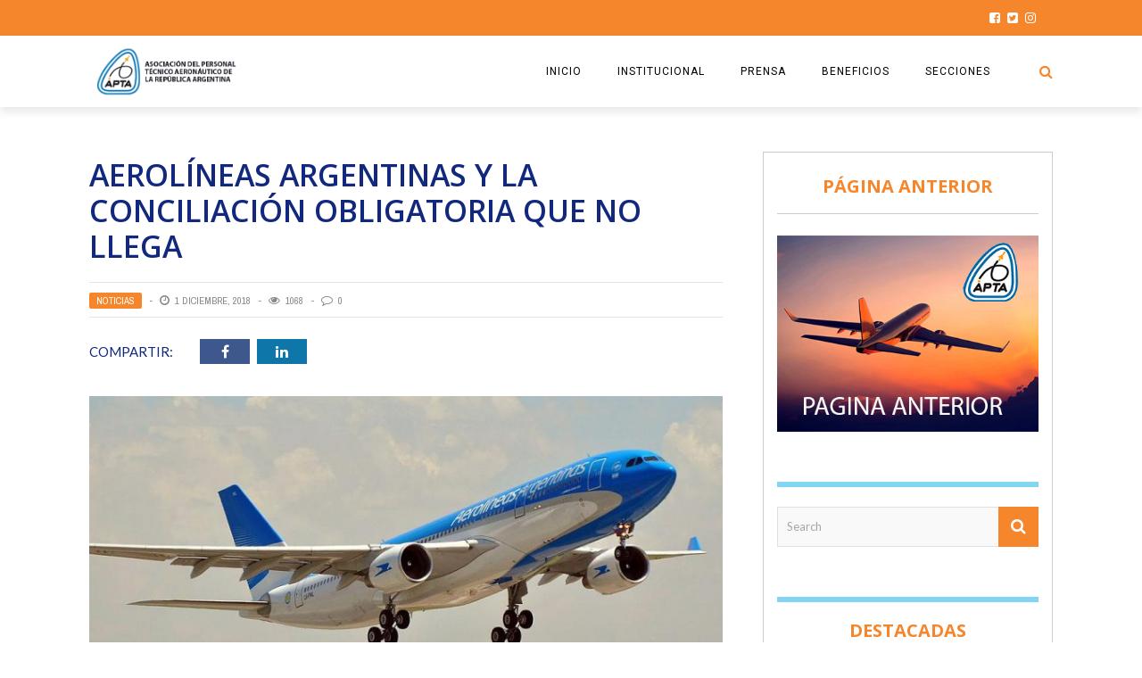

--- FILE ---
content_type: text/html; charset=UTF-8
request_url: https://aviones.com/aerolineas-argentinas-y-la-conciliacion-obligatoria-que-no-llega/
body_size: 16413
content:
<!DOCTYPE html>
<html lang="es" xmlns:og="http://opengraphprotocol.org/schema/" xmlns:fb="http://www.facebook.com/2008/fbml">

<head>
        <meta charset="UTF-8" />
        
        <meta name="viewport" content="width=device-width, initial-scale=1"/>
        
        <meta http-equiv="Content-Type" content="text/html; charset=UTF-8" />
    	
    	    
    	    	    	
    	<link rel="stylesheet" href="https://aviones.com/wp-content/themes/the-rex/style.css">
    	
    	<link rel="pingback" href="https://aviones.com/xmlrpc.php">
        
    	    
    	<title>AEROLÍNEAS ARGENTINAS Y LA CONCILIACIÓN OBLIGATORIA QUE NO LLEGA &#8211; Aviones.com</title>
<meta name='robots' content='max-image-preview:large' />
	<style>img:is([sizes="auto" i], [sizes^="auto," i]) { contain-intrinsic-size: 3000px 1500px }</style>
	<link rel='dns-prefetch' href='//fonts.googleapis.com' />
<link rel="alternate" type="application/rss+xml" title="Aviones.com &raquo; Feed" href="https://aviones.com/feed/" />
<meta property="og:title" content="AEROLÍNEAS ARGENTINAS Y LA CONCILIACIÓN OBLIGATORIA QUE NO LLEGA"/><meta property="og:type" content="article"/><meta property="og:url" content="https://aviones.com/aerolineas-argentinas-y-la-conciliacion-obligatoria-que-no-llega/"/><meta property="og:image" content="https://aviones.com/wp-content/uploads/2018/11/avion-aerolineas-volando-600x315.jpg"/>
<script type="text/javascript">
/* <![CDATA[ */
window._wpemojiSettings = {"baseUrl":"https:\/\/s.w.org\/images\/core\/emoji\/15.0.3\/72x72\/","ext":".png","svgUrl":"https:\/\/s.w.org\/images\/core\/emoji\/15.0.3\/svg\/","svgExt":".svg","source":{"concatemoji":"https:\/\/aviones.com\/wp-includes\/js\/wp-emoji-release.min.js?ver=6.7.4"}};
/*! This file is auto-generated */
!function(i,n){var o,s,e;function c(e){try{var t={supportTests:e,timestamp:(new Date).valueOf()};sessionStorage.setItem(o,JSON.stringify(t))}catch(e){}}function p(e,t,n){e.clearRect(0,0,e.canvas.width,e.canvas.height),e.fillText(t,0,0);var t=new Uint32Array(e.getImageData(0,0,e.canvas.width,e.canvas.height).data),r=(e.clearRect(0,0,e.canvas.width,e.canvas.height),e.fillText(n,0,0),new Uint32Array(e.getImageData(0,0,e.canvas.width,e.canvas.height).data));return t.every(function(e,t){return e===r[t]})}function u(e,t,n){switch(t){case"flag":return n(e,"\ud83c\udff3\ufe0f\u200d\u26a7\ufe0f","\ud83c\udff3\ufe0f\u200b\u26a7\ufe0f")?!1:!n(e,"\ud83c\uddfa\ud83c\uddf3","\ud83c\uddfa\u200b\ud83c\uddf3")&&!n(e,"\ud83c\udff4\udb40\udc67\udb40\udc62\udb40\udc65\udb40\udc6e\udb40\udc67\udb40\udc7f","\ud83c\udff4\u200b\udb40\udc67\u200b\udb40\udc62\u200b\udb40\udc65\u200b\udb40\udc6e\u200b\udb40\udc67\u200b\udb40\udc7f");case"emoji":return!n(e,"\ud83d\udc26\u200d\u2b1b","\ud83d\udc26\u200b\u2b1b")}return!1}function f(e,t,n){var r="undefined"!=typeof WorkerGlobalScope&&self instanceof WorkerGlobalScope?new OffscreenCanvas(300,150):i.createElement("canvas"),a=r.getContext("2d",{willReadFrequently:!0}),o=(a.textBaseline="top",a.font="600 32px Arial",{});return e.forEach(function(e){o[e]=t(a,e,n)}),o}function t(e){var t=i.createElement("script");t.src=e,t.defer=!0,i.head.appendChild(t)}"undefined"!=typeof Promise&&(o="wpEmojiSettingsSupports",s=["flag","emoji"],n.supports={everything:!0,everythingExceptFlag:!0},e=new Promise(function(e){i.addEventListener("DOMContentLoaded",e,{once:!0})}),new Promise(function(t){var n=function(){try{var e=JSON.parse(sessionStorage.getItem(o));if("object"==typeof e&&"number"==typeof e.timestamp&&(new Date).valueOf()<e.timestamp+604800&&"object"==typeof e.supportTests)return e.supportTests}catch(e){}return null}();if(!n){if("undefined"!=typeof Worker&&"undefined"!=typeof OffscreenCanvas&&"undefined"!=typeof URL&&URL.createObjectURL&&"undefined"!=typeof Blob)try{var e="postMessage("+f.toString()+"("+[JSON.stringify(s),u.toString(),p.toString()].join(",")+"));",r=new Blob([e],{type:"text/javascript"}),a=new Worker(URL.createObjectURL(r),{name:"wpTestEmojiSupports"});return void(a.onmessage=function(e){c(n=e.data),a.terminate(),t(n)})}catch(e){}c(n=f(s,u,p))}t(n)}).then(function(e){for(var t in e)n.supports[t]=e[t],n.supports.everything=n.supports.everything&&n.supports[t],"flag"!==t&&(n.supports.everythingExceptFlag=n.supports.everythingExceptFlag&&n.supports[t]);n.supports.everythingExceptFlag=n.supports.everythingExceptFlag&&!n.supports.flag,n.DOMReady=!1,n.readyCallback=function(){n.DOMReady=!0}}).then(function(){return e}).then(function(){var e;n.supports.everything||(n.readyCallback(),(e=n.source||{}).concatemoji?t(e.concatemoji):e.wpemoji&&e.twemoji&&(t(e.twemoji),t(e.wpemoji)))}))}((window,document),window._wpemojiSettings);
/* ]]> */
</script>
<style id='wp-emoji-styles-inline-css' type='text/css'>

	img.wp-smiley, img.emoji {
		display: inline !important;
		border: none !important;
		box-shadow: none !important;
		height: 1em !important;
		width: 1em !important;
		margin: 0 0.07em !important;
		vertical-align: -0.1em !important;
		background: none !important;
		padding: 0 !important;
	}
</style>
<link rel='stylesheet' id='wp-block-library-css' href='https://aviones.com/wp-includes/css/dist/block-library/style.min.css?ver=6.7.4' type='text/css' media='all' />
<style id='classic-theme-styles-inline-css' type='text/css'>
/*! This file is auto-generated */
.wp-block-button__link{color:#fff;background-color:#32373c;border-radius:9999px;box-shadow:none;text-decoration:none;padding:calc(.667em + 2px) calc(1.333em + 2px);font-size:1.125em}.wp-block-file__button{background:#32373c;color:#fff;text-decoration:none}
</style>
<style id='global-styles-inline-css' type='text/css'>
:root{--wp--preset--aspect-ratio--square: 1;--wp--preset--aspect-ratio--4-3: 4/3;--wp--preset--aspect-ratio--3-4: 3/4;--wp--preset--aspect-ratio--3-2: 3/2;--wp--preset--aspect-ratio--2-3: 2/3;--wp--preset--aspect-ratio--16-9: 16/9;--wp--preset--aspect-ratio--9-16: 9/16;--wp--preset--color--black: #000000;--wp--preset--color--cyan-bluish-gray: #abb8c3;--wp--preset--color--white: #ffffff;--wp--preset--color--pale-pink: #f78da7;--wp--preset--color--vivid-red: #cf2e2e;--wp--preset--color--luminous-vivid-orange: #ff6900;--wp--preset--color--luminous-vivid-amber: #fcb900;--wp--preset--color--light-green-cyan: #7bdcb5;--wp--preset--color--vivid-green-cyan: #00d084;--wp--preset--color--pale-cyan-blue: #8ed1fc;--wp--preset--color--vivid-cyan-blue: #0693e3;--wp--preset--color--vivid-purple: #9b51e0;--wp--preset--gradient--vivid-cyan-blue-to-vivid-purple: linear-gradient(135deg,rgba(6,147,227,1) 0%,rgb(155,81,224) 100%);--wp--preset--gradient--light-green-cyan-to-vivid-green-cyan: linear-gradient(135deg,rgb(122,220,180) 0%,rgb(0,208,130) 100%);--wp--preset--gradient--luminous-vivid-amber-to-luminous-vivid-orange: linear-gradient(135deg,rgba(252,185,0,1) 0%,rgba(255,105,0,1) 100%);--wp--preset--gradient--luminous-vivid-orange-to-vivid-red: linear-gradient(135deg,rgba(255,105,0,1) 0%,rgb(207,46,46) 100%);--wp--preset--gradient--very-light-gray-to-cyan-bluish-gray: linear-gradient(135deg,rgb(238,238,238) 0%,rgb(169,184,195) 100%);--wp--preset--gradient--cool-to-warm-spectrum: linear-gradient(135deg,rgb(74,234,220) 0%,rgb(151,120,209) 20%,rgb(207,42,186) 40%,rgb(238,44,130) 60%,rgb(251,105,98) 80%,rgb(254,248,76) 100%);--wp--preset--gradient--blush-light-purple: linear-gradient(135deg,rgb(255,206,236) 0%,rgb(152,150,240) 100%);--wp--preset--gradient--blush-bordeaux: linear-gradient(135deg,rgb(254,205,165) 0%,rgb(254,45,45) 50%,rgb(107,0,62) 100%);--wp--preset--gradient--luminous-dusk: linear-gradient(135deg,rgb(255,203,112) 0%,rgb(199,81,192) 50%,rgb(65,88,208) 100%);--wp--preset--gradient--pale-ocean: linear-gradient(135deg,rgb(255,245,203) 0%,rgb(182,227,212) 50%,rgb(51,167,181) 100%);--wp--preset--gradient--electric-grass: linear-gradient(135deg,rgb(202,248,128) 0%,rgb(113,206,126) 100%);--wp--preset--gradient--midnight: linear-gradient(135deg,rgb(2,3,129) 0%,rgb(40,116,252) 100%);--wp--preset--font-size--small: 13px;--wp--preset--font-size--medium: 20px;--wp--preset--font-size--large: 36px;--wp--preset--font-size--x-large: 42px;--wp--preset--spacing--20: 0.44rem;--wp--preset--spacing--30: 0.67rem;--wp--preset--spacing--40: 1rem;--wp--preset--spacing--50: 1.5rem;--wp--preset--spacing--60: 2.25rem;--wp--preset--spacing--70: 3.38rem;--wp--preset--spacing--80: 5.06rem;--wp--preset--shadow--natural: 6px 6px 9px rgba(0, 0, 0, 0.2);--wp--preset--shadow--deep: 12px 12px 50px rgba(0, 0, 0, 0.4);--wp--preset--shadow--sharp: 6px 6px 0px rgba(0, 0, 0, 0.2);--wp--preset--shadow--outlined: 6px 6px 0px -3px rgba(255, 255, 255, 1), 6px 6px rgba(0, 0, 0, 1);--wp--preset--shadow--crisp: 6px 6px 0px rgba(0, 0, 0, 1);}:where(.is-layout-flex){gap: 0.5em;}:where(.is-layout-grid){gap: 0.5em;}body .is-layout-flex{display: flex;}.is-layout-flex{flex-wrap: wrap;align-items: center;}.is-layout-flex > :is(*, div){margin: 0;}body .is-layout-grid{display: grid;}.is-layout-grid > :is(*, div){margin: 0;}:where(.wp-block-columns.is-layout-flex){gap: 2em;}:where(.wp-block-columns.is-layout-grid){gap: 2em;}:where(.wp-block-post-template.is-layout-flex){gap: 1.25em;}:where(.wp-block-post-template.is-layout-grid){gap: 1.25em;}.has-black-color{color: var(--wp--preset--color--black) !important;}.has-cyan-bluish-gray-color{color: var(--wp--preset--color--cyan-bluish-gray) !important;}.has-white-color{color: var(--wp--preset--color--white) !important;}.has-pale-pink-color{color: var(--wp--preset--color--pale-pink) !important;}.has-vivid-red-color{color: var(--wp--preset--color--vivid-red) !important;}.has-luminous-vivid-orange-color{color: var(--wp--preset--color--luminous-vivid-orange) !important;}.has-luminous-vivid-amber-color{color: var(--wp--preset--color--luminous-vivid-amber) !important;}.has-light-green-cyan-color{color: var(--wp--preset--color--light-green-cyan) !important;}.has-vivid-green-cyan-color{color: var(--wp--preset--color--vivid-green-cyan) !important;}.has-pale-cyan-blue-color{color: var(--wp--preset--color--pale-cyan-blue) !important;}.has-vivid-cyan-blue-color{color: var(--wp--preset--color--vivid-cyan-blue) !important;}.has-vivid-purple-color{color: var(--wp--preset--color--vivid-purple) !important;}.has-black-background-color{background-color: var(--wp--preset--color--black) !important;}.has-cyan-bluish-gray-background-color{background-color: var(--wp--preset--color--cyan-bluish-gray) !important;}.has-white-background-color{background-color: var(--wp--preset--color--white) !important;}.has-pale-pink-background-color{background-color: var(--wp--preset--color--pale-pink) !important;}.has-vivid-red-background-color{background-color: var(--wp--preset--color--vivid-red) !important;}.has-luminous-vivid-orange-background-color{background-color: var(--wp--preset--color--luminous-vivid-orange) !important;}.has-luminous-vivid-amber-background-color{background-color: var(--wp--preset--color--luminous-vivid-amber) !important;}.has-light-green-cyan-background-color{background-color: var(--wp--preset--color--light-green-cyan) !important;}.has-vivid-green-cyan-background-color{background-color: var(--wp--preset--color--vivid-green-cyan) !important;}.has-pale-cyan-blue-background-color{background-color: var(--wp--preset--color--pale-cyan-blue) !important;}.has-vivid-cyan-blue-background-color{background-color: var(--wp--preset--color--vivid-cyan-blue) !important;}.has-vivid-purple-background-color{background-color: var(--wp--preset--color--vivid-purple) !important;}.has-black-border-color{border-color: var(--wp--preset--color--black) !important;}.has-cyan-bluish-gray-border-color{border-color: var(--wp--preset--color--cyan-bluish-gray) !important;}.has-white-border-color{border-color: var(--wp--preset--color--white) !important;}.has-pale-pink-border-color{border-color: var(--wp--preset--color--pale-pink) !important;}.has-vivid-red-border-color{border-color: var(--wp--preset--color--vivid-red) !important;}.has-luminous-vivid-orange-border-color{border-color: var(--wp--preset--color--luminous-vivid-orange) !important;}.has-luminous-vivid-amber-border-color{border-color: var(--wp--preset--color--luminous-vivid-amber) !important;}.has-light-green-cyan-border-color{border-color: var(--wp--preset--color--light-green-cyan) !important;}.has-vivid-green-cyan-border-color{border-color: var(--wp--preset--color--vivid-green-cyan) !important;}.has-pale-cyan-blue-border-color{border-color: var(--wp--preset--color--pale-cyan-blue) !important;}.has-vivid-cyan-blue-border-color{border-color: var(--wp--preset--color--vivid-cyan-blue) !important;}.has-vivid-purple-border-color{border-color: var(--wp--preset--color--vivid-purple) !important;}.has-vivid-cyan-blue-to-vivid-purple-gradient-background{background: var(--wp--preset--gradient--vivid-cyan-blue-to-vivid-purple) !important;}.has-light-green-cyan-to-vivid-green-cyan-gradient-background{background: var(--wp--preset--gradient--light-green-cyan-to-vivid-green-cyan) !important;}.has-luminous-vivid-amber-to-luminous-vivid-orange-gradient-background{background: var(--wp--preset--gradient--luminous-vivid-amber-to-luminous-vivid-orange) !important;}.has-luminous-vivid-orange-to-vivid-red-gradient-background{background: var(--wp--preset--gradient--luminous-vivid-orange-to-vivid-red) !important;}.has-very-light-gray-to-cyan-bluish-gray-gradient-background{background: var(--wp--preset--gradient--very-light-gray-to-cyan-bluish-gray) !important;}.has-cool-to-warm-spectrum-gradient-background{background: var(--wp--preset--gradient--cool-to-warm-spectrum) !important;}.has-blush-light-purple-gradient-background{background: var(--wp--preset--gradient--blush-light-purple) !important;}.has-blush-bordeaux-gradient-background{background: var(--wp--preset--gradient--blush-bordeaux) !important;}.has-luminous-dusk-gradient-background{background: var(--wp--preset--gradient--luminous-dusk) !important;}.has-pale-ocean-gradient-background{background: var(--wp--preset--gradient--pale-ocean) !important;}.has-electric-grass-gradient-background{background: var(--wp--preset--gradient--electric-grass) !important;}.has-midnight-gradient-background{background: var(--wp--preset--gradient--midnight) !important;}.has-small-font-size{font-size: var(--wp--preset--font-size--small) !important;}.has-medium-font-size{font-size: var(--wp--preset--font-size--medium) !important;}.has-large-font-size{font-size: var(--wp--preset--font-size--large) !important;}.has-x-large-font-size{font-size: var(--wp--preset--font-size--x-large) !important;}
:where(.wp-block-post-template.is-layout-flex){gap: 1.25em;}:where(.wp-block-post-template.is-layout-grid){gap: 1.25em;}
:where(.wp-block-columns.is-layout-flex){gap: 2em;}:where(.wp-block-columns.is-layout-grid){gap: 2em;}
:root :where(.wp-block-pullquote){font-size: 1.5em;line-height: 1.6;}
</style>
<link rel='stylesheet' id='rs-plugin-settings-css' href='https://aviones.com/wp-content/plugins/revslider/public/assets/css/settings.css?ver=5.4.8' type='text/css' media='all' />
<style id='rs-plugin-settings-inline-css' type='text/css'>
#rs-demo-id {}
</style>
<link rel='stylesheet' id='bk-bootstrap-css-css' href='https://aviones.com/wp-content/themes/the-rex/framework/bootstrap/css/bootstrap.css?ver=6.7.4' type='text/css' media='all' />
<link rel='stylesheet' id='bk-fa-css' href='https://aviones.com/wp-content/themes/the-rex/css/fonts/awesome-fonts/css/font-awesome.min.css?ver=6.7.4' type='text/css' media='all' />
<link rel='stylesheet' id='bk-fa-snapchat-css' href='https://aviones.com/wp-content/themes/the-rex/css/fa-snapchat.css?ver=6.7.4' type='text/css' media='all' />
<link rel='stylesheet' id='bk-flexslider-css' href='https://aviones.com/wp-content/themes/the-rex/css/flexslider.css?ver=6.7.4' type='text/css' media='all' />
<link rel='stylesheet' id='bkstyle-css' href='https://aviones.com/wp-content/themes/the-rex/css/bkstyle.css?ver=6.7.4' type='text/css' media='all' />
<link rel='stylesheet' id='bkresponsive-css' href='https://aviones.com/wp-content/themes/the-rex/css/responsive.css?ver=6.7.4' type='text/css' media='all' />
<link rel='stylesheet' id='bk-tipper-css' href='https://aviones.com/wp-content/themes/the-rex/css/jquery.fs.tipper.css?ver=6.7.4' type='text/css' media='all' />
<link rel='stylesheet' id='bk-justifiedgallery-css' href='https://aviones.com/wp-content/themes/the-rex/css/justifiedGallery.css?ver=6.7.4' type='text/css' media='all' />
<link rel='stylesheet' id='bk-justifiedlightbox-css' href='https://aviones.com/wp-content/themes/the-rex/css/magnific-popup.css?ver=6.7.4' type='text/css' media='all' />
<link rel='stylesheet' id='meks_instagram-widget-styles-css' href='https://aviones.com/wp-content/plugins/meks-easy-instagram-widget/css/widget.css?ver=6.7.4' type='text/css' media='all' />
<link rel='stylesheet' id='login-with-ajax-css' href='https://aviones.com/wp-content/themes/the-rex/plugins/login-with-ajax/widget.css?ver=4.5.1' type='text/css' media='all' />
<link rel='stylesheet' id='redux-google-fonts-bk_option-css' href='https://fonts.googleapis.com/css?family=Open+Sans%3A300%2C400%2C600%2C700%2C800%2C300italic%2C400italic%2C600italic%2C700italic%2C800italic%7CRoboto%3A100%2C300%2C400%2C500%2C700%2C900%2C100italic%2C300italic%2C400italic%2C500italic%2C700italic%2C900italic%7CArchivo+Narrow%3A400%2C700%2C400italic%2C700italic%7CVollkorn%3A400%2C700%2C400italic%2C700italic%7CLato%3A100%2C300%2C400%2C700%2C900%2C100italic%2C300italic%2C400italic%2C700italic%2C900italic&#038;subset=latin&#038;ver=1746444923' type='text/css' media='all' />
<script type="text/javascript" src="https://aviones.com/wp-includes/js/jquery/jquery.min.js?ver=3.7.1" id="jquery-core-js"></script>
<script type="text/javascript" src="https://aviones.com/wp-includes/js/jquery/jquery-migrate.min.js?ver=3.4.1" id="jquery-migrate-js"></script>
<script type="text/javascript" src="https://aviones.com/wp-content/plugins/revslider/public/assets/js/jquery.themepunch.tools.min.js?ver=5.4.8" id="tp-tools-js"></script>
<script type="text/javascript" src="https://aviones.com/wp-content/plugins/revslider/public/assets/js/jquery.themepunch.revolution.min.js?ver=5.4.8" id="revmin-js"></script>
<script type="text/javascript" id="login-with-ajax-js-extra">
/* <![CDATA[ */
var LWA = {"ajaxurl":"https:\/\/aviones.com\/wp-admin\/admin-ajax.php","off":""};
/* ]]> */
</script>
<script type="text/javascript" src="https://aviones.com/wp-content/themes/the-rex/plugins/login-with-ajax/login-with-ajax.js?ver=4.5.1" id="login-with-ajax-js"></script>
<script type="text/javascript" src="https://aviones.com/wp-content/plugins/login-with-ajax/ajaxify/ajaxify.min.js?ver=4.5.1" id="login-with-ajax-ajaxify-js"></script>
<script></script><link rel="https://api.w.org/" href="https://aviones.com/wp-json/" /><link rel="alternate" title="JSON" type="application/json" href="https://aviones.com/wp-json/wp/v2/posts/1864" /><link rel="EditURI" type="application/rsd+xml" title="RSD" href="https://aviones.com/xmlrpc.php?rsd" />
<link rel="canonical" href="https://aviones.com/aerolineas-argentinas-y-la-conciliacion-obligatoria-que-no-llega/" />
<link rel='shortlink' href='https://aviones.com/?p=1864' />
<link rel="alternate" title="oEmbed (JSON)" type="application/json+oembed" href="https://aviones.com/wp-json/oembed/1.0/embed?url=https%3A%2F%2Faviones.com%2Faerolineas-argentinas-y-la-conciliacion-obligatoria-que-no-llega%2F" />
<link rel="alternate" title="oEmbed (XML)" type="text/xml+oembed" href="https://aviones.com/wp-json/oembed/1.0/embed?url=https%3A%2F%2Faviones.com%2Faerolineas-argentinas-y-la-conciliacion-obligatoria-que-no-llega%2F&#038;format=xml" />
        <script type="text/javascript">
            var ajaxurl = 'https://aviones.com/wp-admin/admin-ajax.php';
        </script>
          <meta name="onesignal" content="wordpress-plugin"/>
            <script>

      window.OneSignalDeferred = window.OneSignalDeferred || [];

      OneSignalDeferred.push(function(OneSignal) {
        var oneSignal_options = {};
        window._oneSignalInitOptions = oneSignal_options;

        oneSignal_options['serviceWorkerParam'] = { scope: '/' };
oneSignal_options['serviceWorkerPath'] = 'OneSignalSDKWorker.js.php';

        OneSignal.Notifications.setDefaultUrl("https://aviones.com");

        oneSignal_options['wordpress'] = true;
oneSignal_options['appId'] = '1f2bfdd8-3a00-4e67-a9d8-45f21f5d9915';
oneSignal_options['allowLocalhostAsSecureOrigin'] = true;
oneSignal_options['welcomeNotification'] = { };
oneSignal_options['welcomeNotification']['title'] = "";
oneSignal_options['welcomeNotification']['message'] = "";
oneSignal_options['path'] = "https://aviones.com/wp-content/plugins/onesignal-free-web-push-notifications/sdk_files/";
oneSignal_options['safari_web_id'] = "web.onesignal.auto.2068edc0-2ec7-4d8d-bc37-83913e3acbff";
oneSignal_options['persistNotification'] = false;
oneSignal_options['promptOptions'] = { };
oneSignal_options['promptOptions']['actionMessage'] = "Desea mostrar notificaciones";
oneSignal_options['promptOptions']['acceptButtonText'] = "CONTINUAR";
oneSignal_options['promptOptions']['cancelButtonText'] = "NO GRACIAS";
oneSignal_options['promptOptions']['siteName'] = "https://aviones.com";
oneSignal_options['promptOptions']['autoAcceptTitle'] = "Click para permitir";
oneSignal_options['notifyButton'] = { };
oneSignal_options['notifyButton']['enable'] = true;
oneSignal_options['notifyButton']['position'] = 'bottom-left';
oneSignal_options['notifyButton']['theme'] = 'default';
oneSignal_options['notifyButton']['size'] = 'large';
oneSignal_options['notifyButton']['showCredit'] = true;
oneSignal_options['notifyButton']['text'] = {};
              OneSignal.init(window._oneSignalInitOptions);
              OneSignal.Slidedown.promptPush()      });

      function documentInitOneSignal() {
        var oneSignal_elements = document.getElementsByClassName("OneSignal-prompt");

        var oneSignalLinkClickHandler = function(event) { OneSignal.Notifications.requestPermission(); event.preventDefault(); };        for(var i = 0; i < oneSignal_elements.length; i++)
          oneSignal_elements[i].addEventListener('click', oneSignalLinkClickHandler, false);
      }

      if (document.readyState === 'complete') {
           documentInitOneSignal();
      }
      else {
           window.addEventListener("load", function(event){
               documentInitOneSignal();
          });
      }
    </script>
<meta name="generator" content="Powered by WPBakery Page Builder - drag and drop page builder for WordPress."/>
<meta name="generator" content="Powered by Slider Revolution 5.4.8 - responsive, Mobile-Friendly Slider Plugin for WordPress with comfortable drag and drop interface." />
    
    <style type='text/css' media="all">
        .post-author {display: none !important;}        ::selection {color: #FFF; background: #f7b138}
        ::-webkit-selection {color: #FFF; background: #f7b138}
         
             p > a, p > a:hover, .single-page .article-content a:hover, .single-page .article-content a:visited, .content_out.small-post .meta .post-category, .bk-sub-menu li:hover > a,
            #top-menu>ul>li > .sub-menu a:hover, .bk-dropdown-menu li:hover > a, .widget_tag_cloud .tagcloud a:hover, .bk-header-90 #main-menu > ul > li:hover,
            .footer .searchform-wrap .search-icon i, .module-title h2 span,
            .row-type .meta .post-category, #top-menu>ul>li:hover > a, .article-content li a, .article-content p a, .content_out.small-post .post-category,
            .breadcrumbs .location, .recommend-box .close,
            .s-post-nav .nav-title span, .error-number h4, .redirect-home, .module-breaking-carousel .flex-direction-nav .flex-next, .module-breaking-carousel:hover .flex-direction-nav .flex-prev,
            .bk-author-box .author-info .bk-author-page-contact a:hover, .module-feature2 .meta .post-category, 
            .bk-blog-content .meta .post-category, blockquote,
            #pagination .page-numbers, .post-page-links a, input[type="submit"]:hover, .single-page .icon-play:hover,
            .button:hover, .top-nav .bk-lwa .bk-account-info a:hover, a.bk_u_login:hover, a.bk_u_logout:hover, .bk-back-login:hover,
            .top-nav .bk-links-modal:hover, .main-nav.bk-menu-light .bk-sub-menu li > a:hover, .main-nav.bk-menu-light .bk-sub-posts .post-title a:hover,
            .bk-header-90 .header-social .social-icon a:hover
            {color: #f7b138}
            
            .flex-direction-nav li a:hover polyline 
            {stroke: #f7b138}
            #top-menu>ul>li > .sub-menu, .bk-dropdown-menu, .widget_tag_cloud .tagcloud a:hover, #page-wrap.wide .main-nav.fixed,
            .bk-mega-menu, .bk-mega-column-menu, .search-loadding, #comment-submit:hover,
            #pagination .page-numbers, .post-page-links a, .post-page-links > span, .widget_latest_comments .flex-direction-nav li a:hover,
            .loadmore span.ajaxtext:hover, #mobile-inner-header, .menu-location-title, input[type="submit"]:hover, .button:hover,
            .bk-lwa:hover > .bk-account-info, .bk-back-login:hover ,.menu-location-title, #mobile-inner-header,
            .main-nav.bk-menu-light .main-nav-container, #bk-gallery-slider .flex-control-paging li a.flex-active
            {border-color: #f7b138;}

            .module-fw-slider .flex-control-nav li a.flex-active, .module-breaking-carousel .content_out.small-post .meta:after,
            .footer .cm-flex .flex-control-paging li a.flex-active,
            .bk-review-box .bk-overlay span, .bk-score-box, .share-total, #pagination .page-numbers.current, .post-page-links > span, .readmore a:hover,
            .loadmore span.ajaxtext:hover, .module-title h2:before, .page-title h2:before, #bk-gallery-slider .flex-control-paging li a.flex-active,
            .widget_display_stats dd strong, .widget_display_search .search-icon, .searchform-wrap .search-icon, #comment-submit:hover,
            #back-top, .bk_tabs .ui-tabs-nav li.ui-tabs-active, .s-tags a:hover, .post-category a
            {background-color: #f7b138;}
            
            .footer .cm-flex .flex-control-paging li a
            {background-color: rgba(247,177,56,0.3);}
            

                            #page-wrap { width: auto; }
                    @media (max-width: 991px){
                .sidebar {display: none !important}
            }
                                    .whatsappme__button {
    right: 30px !important;
}
.bk-slider-module .flexslider .item h4 {
    font-size: 20px;
}
.bk-header-90.header-wrap .logo img {
    max-height: 88px !important;
}
#page-content-wrap {
    margin-top: 0px;
}

.menu-location-title {
    display: none;
}
.s-feat-img img {
    height: auto;
    width: 767px;
}
@media screen and (max-device-width : 480px) {
    .s-feat-img img {
    height: auto;
    width: 767px;
}
}                        
    </style>
        <link rel="icon" href="https://aviones.com/wp-content/uploads/2024/03/cropped-TarjetasPersonales_Diseno-12-32x32.png" sizes="32x32" />
<link rel="icon" href="https://aviones.com/wp-content/uploads/2024/03/cropped-TarjetasPersonales_Diseno-12-192x192.png" sizes="192x192" />
<link rel="apple-touch-icon" href="https://aviones.com/wp-content/uploads/2024/03/cropped-TarjetasPersonales_Diseno-12-180x180.png" />
<meta name="msapplication-TileImage" content="https://aviones.com/wp-content/uploads/2024/03/cropped-TarjetasPersonales_Diseno-12-270x270.png" />
<script type="text/javascript">function setREVStartSize(e){									
						try{ e.c=jQuery(e.c);var i=jQuery(window).width(),t=9999,r=0,n=0,l=0,f=0,s=0,h=0;
							if(e.responsiveLevels&&(jQuery.each(e.responsiveLevels,function(e,f){f>i&&(t=r=f,l=e),i>f&&f>r&&(r=f,n=e)}),t>r&&(l=n)),f=e.gridheight[l]||e.gridheight[0]||e.gridheight,s=e.gridwidth[l]||e.gridwidth[0]||e.gridwidth,h=i/s,h=h>1?1:h,f=Math.round(h*f),"fullscreen"==e.sliderLayout){var u=(e.c.width(),jQuery(window).height());if(void 0!=e.fullScreenOffsetContainer){var c=e.fullScreenOffsetContainer.split(",");if (c) jQuery.each(c,function(e,i){u=jQuery(i).length>0?u-jQuery(i).outerHeight(!0):u}),e.fullScreenOffset.split("%").length>1&&void 0!=e.fullScreenOffset&&e.fullScreenOffset.length>0?u-=jQuery(window).height()*parseInt(e.fullScreenOffset,0)/100:void 0!=e.fullScreenOffset&&e.fullScreenOffset.length>0&&(u-=parseInt(e.fullScreenOffset,0))}f=u}else void 0!=e.minHeight&&f<e.minHeight&&(f=e.minHeight);e.c.closest(".rev_slider_wrapper").css({height:f})					
						}catch(d){console.log("Failure at Presize of Slider:"+d)}						
					};</script>
		<style type="text/css" id="wp-custom-css">
			.main-title {
    margin: 0;
	font-family:Open sans-serif !important;
    text-align: center;
    line-height: 1;
    color: #F5862C !important;
    margin-top: 1px;
    position: relative;
    background-attachment: scroll;
    
}

.module-title h2, .page-title h2, .widget-title h3 {
    font-family: verdana !important; color: #F5862C !important;
    font-weight: 700;
    font-style: normal;
}

.module-title .sub-title p {
    margin: 0;
    color: #12277E;
    font-size: 16px;
}

.bk-blog-content h4 {
    color: #12277E !important;
    line-height: 1.3;
}

.footer .widget_latest_posts .content_out.small-post .title, .footer .widget_reviews .content_out.small-post .title {
    color: #4a4a4a !important;
}

.module-hero .content_out.small-post .title {
    color: #12277E !important;
    padding-left: 0;
    height: 2.6em;
    overflow: hidden;
    line-height: 1.3;
    margin-top: 12px;
    font-size: 16px;
    text-transform: uppercase;
}
.title {
    color: #12277E !important;
    padding-left: 0;
    height: 2.6em;
    overflow: hidden;
    line-height: 1.3;
    margin-top: 12px;
    font-size: 16px;
    text-transform: uppercase;
}
/*Nav*/
.bk-header-90 .top-bar {
    border: none !important;
    background-color: #F5862C;
}

/*logo*/

.bk-header-90.header-wrap .logo img {
    max-height: 60px !important;
}

/*banner*/
.bk-slider-module .post-wrapper {
    background-color: #ffffff;
    padding: 30px 20px;
    border-top: 15px solid #2187BB;
    border-radius: 10px 0px 10px 20px;
}

.bk-slider-module .flexslider .item h4 {
    
    color: #12277E !important;
    
}

.bk-slider-module .post-c-wrap .meta > div {
    font-size: 10px;
    color: #2187BB;
}

.module-fw-slider .flex-control-nav li a.flex-active, .module-breaking-carousel .content_out.small-post .meta:after, .footer .cm-flex .flex-control-paging li a.flex-active, .bk-review-box .bk-overlay span, .bk-score-box, .share-total, #pagination .page-numbers.current, .post-page-links > span, .readmore a:hover, .loadmore span.ajaxtext:hover, .module-title h2:before, .page-title h2:before, #bk-gallery-slider .flex-control-paging li a.flex-active, .widget_display_stats dd strong, .widget_display_search .search-icon, .searchform-wrap .search-icon, #comment-submit:hover, #back-top, .bk_tabs .ui-tabs-nav li.ui-tabs-active, .s-tags a:hover, .post-category a {
    background-color: #F5862C;
}

.readmore a {
    padding: 4px 12px;
    position: relative;
    z-index: 1;
    text-transform: uppercase;
    font-size: 12px;
    color: #12277E;
    font-style: normal;
    border-radius: 4px;
    background-color: transparent;
    border: 1.5px solid #12277E;
}

.bk-header-90 #ajax-form-search i {
    color: #F5862C;
    line-height: 80px;
    font-size: 16px;
    -webkit-transition: line-height 0.3s ease-in-out;
    transition: line-height 0.3s ease-in-out;
}

.bk-slider-module .excerpt {
    color: #12277E;
}
/*titulos*/

h4 { color: #12277E}

.module-title h2, .page-title h2, .widget-title h3 {
    font-family: Vollkorn;
    font-weight: 700;
    font-style: normal;
    font-family: 'Open Sans';
}

.module-hero .content_out.small-post .title {
    color: #12277E;
    padding-left: 0;
    height: 2.6em;
    overflow: hidden;
    line-height: 1.3;
    margin-top: 12px;
    font-size: 16px;
    text-transform: uppercase;
}

.module-hero .list-small-post li {
    border-top: 0.5px solid #F5862C;
    padding-top: 24px;
}


/*calendario de fotos*/

.bk-calendar-meta {
    display: inline-block;
    text-align: center;
    background-color: rgba(18, 39, 126, 1);
    color: #fff;
    position: absolute;
    top: 0;
    left: 0;
    padding: 6px 6px 4px 6px;
    min-width: 56px;
    z-index: 9;
    text-transform: uppercase;
    -webkit-backface-visibility: hidden;
    backface-visibility: hidden;
}

.bk-blog-content h4 {
    color: #12277E;
    line-height: 1.3;
}

.bk-blog-content .meta {
    color: #2187BB;
    font-size: 11px;
    margin-top: 8px;
    text-transform: uppercase;
}

/*footer*/

.footer .footer-lower {
    width: 100%;
    margin: auto;
    padding: 20px 0;
    background-color: #2187BB !important;
    color: #fff;
    font-size: 12px;
    border-top: 1px dashed #F5862C;
}

.footer {
    width: 100%;
    clear: both;
    margin-top: 45px;
    position: relative;
    color: #000;
    background: #F5FAFE;
    padding-top: 40px;
}
/*Quienes somos*/

.wpb_single_image img {
    height: auto;
    max-width: 100%;
    vertical-align: top;
    border-radius: 10px 0;
    border-bottom: 10px solid #2187BB;
}

.wpb_content_element, ul.wpb_thumbnails-fluid>li {
    margin-bottom: 35px;
    color: #12277E;
}

.vc_general.vc_cta3.vc_cta3-style-classic {
    border-color: #82D5F3;
    background-color: #F5FAFE;
    color: #12277E;
}

.vc_btn3.vc_btn3-color-grey.vc_btn3-style-modern {
    color: #ffffff;
    border-color: #F5862C;
    background-color: #F5862C;
}

.vc_btn3.vc_btn3-size-md {
    font-size: 12px;
    padding-top: 10px;
    padding-bottom: 10px;
    padding-left: 15px;
    padding-right: 15px;
}

.vc_btn3.vc_btn3-shape-rounded {
    border-radius: 5px 0;
}

.wpb_single_image img {
    height: 270px !important;
    max-width: 100%;
    vertical-align: top;
    border-radius: 10px 0;
    border-bottom: 10px solid #2187BB;
}

.wpb_button, .wpb_content_element, ul.wpb_thumbnails-fluid>li {
    margin-bottom: 35px;
    color: #12277E;
}

/*Comision directiva*/

.s-post-header {
    max-width: 100%;
    min-width: 0;
    text-align: left;
    color: #12277E;
    padding: 0;
}

.post-category a {
    padding: 2px 8px;
    color: #fff !important;
    background-color: #F5862C;
    border-radius: 2px;
}

.s-tags a {
    display: inline-block;
    margin: 4px;
    padding: 4px 12px;
    background-color: #F5862C;
    color: #fff;
    border: 1px solid #f5f5f5;
    text-transform: uppercase;
    font-size: 11px;
}

.s-tags span {
    font-size: 12px;
    background-color: #12277E;
    color: #fff;
    font-weight: bold;
    margin-right: 20px;
    text-transform: uppercase;
    margin-top: 45px;
    padding: 4px 12px;
}

.related-box {
    border-top: 2px solid #82D5F3;
    margin-top: 64px;
    padding-top: 36px;
}


.s-post-nav {
    border-top: 2px solid #82D5F3;
    margin-top: 44px;
    padding: 36px 0 0 0;
}

.related-box .post-c-wrap h4 {
    color: #373435;
    padding-left: 0;
    height: 2.6em;
    overflow: hidden;
    line-height: 1.3;
    margin-top: 12px;
    font-size: 14px;
    font-weight: 600;
}

.title {
    color: #ffffff !important;
    padding-left: 0;
    height: 2.6em;
    overflow: hidden;
    line-height: 1.3;
    margin-top: 12px;
    font-size: 16px;
    text-transform: uppercase;
}

.sidebar-wrap-inner > .widget {
    margin-top: 56px;
    padding-top: 22px;
    border-top: 6px solid #82D5F3;
}

.s_header_wraper .post-category a, .post-category a {
    padding: 2px 8px;
    color: #fff !important;
    background-color: #F5862C;
    border-radius: 2px;
}

/*Ricardo Cirielli*/

.module-title h2, .page-title h2, .widget-title h3 {
    font-family: Open sans-serif;
    font-weight: 700;
    font-style: normal;
}

.module-title h2, .page-title h2, .widget-title h3 {
    font-family: Open sans !important;
    color: #F5862C !important;
    font-weight: 400;
    font-style: normal;
}


/*Beneficios*/
.row-type h4 {
    font-size: 18px;
    margin-top: 16px;
    font-weight: 600;
    line-height: 1.3;
    margin-bottom: 0;
    color: #373435 !important;
    text-transform: uppercase;
}		</style>
		<style type="text/css" title="dynamic-css" class="options-output">.main-nav{background-color:#ffffff;}#top-menu>ul>li, #top-menu>ul>li .sub-menu li, .bk_u_login, .bk_u_logout, .bk-links-modal,.bk-lwa-profile .bk-user-data > div{font-family:"Open Sans";font-weight:400;font-style:normal;}.main-nav #main-menu .menu > li, .main-nav #main-menu .menu > li > a, .mega-title h3, .header .logo.logo-text h1, .bk-sub-posts .post-title,
                            .comment-box .comment-author-name, .today-date, #main-mobile-menu li a{font-family:Roboto;font-weight:400;font-style:normal;}.review-score, .bk-criteria-wrap > span{font-family:"Archivo Narrow";font-weight:400;font-style:normal;}.meta, .post-category, .post-date, .widget_comment .cm-header div, .module-feature2 .post-author, .comment-box .comment-time,
                            .loadmore span.ajaxtext, #comment-submit, .breadcrumbs, .button, .bk-search-content .nothing-respond{font-family:"Archivo Narrow";font-weight:400;font-style:normal;}.module-title h2, .page-title h2, .widget-title h3{font-family:Vollkorn;font-weight:700;font-style:normal;}h1, h2, h3, h4, h5, #mobile-top-menu > ul > li, #mobile-menu > ul > li, #footer-menu a, .bk-copyright, 
                            .widget-social-counter ul li .data .subscribe, 
                            .bk_tabs  .ui-tabs-nav li, .bkteamsc .team-member .member-name, .buttonsc {font-family:"Open Sans";font-weight:600;font-style:normal;}body, textarea, input, p, 
                            .entry-excerpt, .comment-text, .comment-author, .article-content,
                            .comments-area, .tag-list, .bk-mega-menu .bk-sub-posts .feature-post .menu-post-item .post-date, .comments-area small{font-family:Lato;font-weight:400;font-style:normal;}</style><noscript><style> .wpb_animate_when_almost_visible { opacity: 1; }</style></noscript>    </head>
    
    <body class="post-template-default single single-post postid-1864 single-format-standard wpb-js-composer js-comp-ver-8.7.2 vc_responsive">
        <div id="page-wrap" class= 'wide'>
        <div id="main-mobile-menu">
            <div class="block">
                <div id="mobile-inner-header">
                    <h3 class="menu-title">
                        Aviones.com                    </h3>
                    <a class="mobile-menu-close" href="#" title="Close"><i class="fa fa-long-arrow-left"></i></a>
                </div>
                                     <div class="top-menu">
                        <h3 class="menu-location-title">
                            Top Menu                        </h3>
                                        </div>
                                <div class="main-menu">
                    <h3 class="menu-location-title">
                        Main Menu                    </h3>
                    <div id="mobile-menu" class="menu-apta-container"><ul id="menu-apta" class="menu"><li id="menu-item-888" class="menu-item menu-item-type-post_type menu-item-object-page menu-item-home menu-item-888"><a href="https://aviones.com/">INICIO</a></li>
<li id="menu-item-889" class="menu-item menu-item-type-custom menu-item-object-custom menu-item-has-children menu-item-889"><a href="#">INSTITUCIONAL</a>
<ul class="sub-menu">
	<li id="menu-item-1272" class="menu-item menu-item-type-post_type menu-item-object-page menu-item-1272"><a href="https://aviones.com/institucional/">QUIENES SOMOS</a></li>
	<li id="menu-item-1327" class="menu-item menu-item-type-post_type menu-item-object-page menu-item-1327"><a href="https://aviones.com/estatuto-declaracion-de-principios/">Estatuto</a></li>
	<li id="menu-item-1374" class="menu-item menu-item-type-post_type menu-item-object-post menu-item-1374"><a href="https://aviones.com/comision-directiva/">COMISIÓN DIRECTIVA 2023-2027</a></li>
	<li id="menu-item-6047" class="menu-item menu-item-type-post_type menu-item-object-page menu-item-6047"><a href="https://aviones.com/ricardo-cirielli/">RICARDO CIRIELLI</a></li>
</ul>
</li>
<li id="menu-item-4775" class="menu-item menu-item-type-taxonomy menu-item-object-category menu-item-has-children menu-item-4775 menu-category-49"><a href="https://aviones.com/category/prensa/">PRENSA</a>
<ul class="sub-menu">
	<li id="menu-item-45571" class="menu-item menu-item-type-taxonomy menu-item-object-category menu-item-45571 menu-category-10880"><a href="https://aviones.com/category/prensa/2026/">2026</a></li>
	<li id="menu-item-37745" class="menu-item menu-item-type-taxonomy menu-item-object-category menu-item-37745 menu-category-9695"><a href="https://aviones.com/category/prensa/2025/">2025</a></li>
	<li id="menu-item-28393" class="menu-item menu-item-type-taxonomy menu-item-object-category menu-item-28393 menu-category-8165"><a href="https://aviones.com/category/prensa/2024/">2024</a></li>
	<li id="menu-item-23241" class="menu-item menu-item-type-taxonomy menu-item-object-category menu-item-23241 menu-category-6862"><a href="https://aviones.com/category/prensa/2023/">2023</a></li>
	<li id="menu-item-20157" class="menu-item menu-item-type-taxonomy menu-item-object-category menu-item-20157 menu-category-5347"><a href="https://aviones.com/category/prensa/2022/">2022</a></li>
	<li id="menu-item-13633" class="menu-item menu-item-type-taxonomy menu-item-object-category menu-item-13633 menu-category-4201"><a href="https://aviones.com/category/prensa/2021/">2021</a></li>
	<li id="menu-item-8020" class="menu-item menu-item-type-taxonomy menu-item-object-category menu-item-8020 menu-category-2271"><a href="https://aviones.com/category/prensa/2020/">2020</a></li>
	<li id="menu-item-5063" class="menu-item menu-item-type-taxonomy menu-item-object-category menu-item-5063 menu-category-1653"><a href="https://aviones.com/category/prensa/2019/">2019</a></li>
	<li id="menu-item-5062" class="menu-item menu-item-type-taxonomy menu-item-object-category menu-item-5062 menu-category-1652"><a href="https://aviones.com/category/prensa/2018/">2018</a></li>
	<li id="menu-item-5245" class="menu-item menu-item-type-taxonomy menu-item-object-category menu-item-5245 menu-category-1651"><a href="https://aviones.com/category/prensa/2017/">2017</a></li>
	<li id="menu-item-5246" class="menu-item menu-item-type-taxonomy menu-item-object-category menu-item-5246 menu-category-1650"><a href="https://aviones.com/category/prensa/2016/">2016</a></li>
	<li id="menu-item-5244" class="menu-item menu-item-type-taxonomy menu-item-object-category menu-item-5244 menu-category-1649"><a href="https://aviones.com/category/prensa/2015/">2015</a></li>
	<li id="menu-item-5731" class="menu-item menu-item-type-taxonomy menu-item-object-category menu-item-5731 menu-category-1648"><a href="https://aviones.com/category/prensa/2014/">2014</a></li>
	<li id="menu-item-5730" class="menu-item menu-item-type-taxonomy menu-item-object-category menu-item-5730 menu-category-1647"><a href="https://aviones.com/category/prensa/2013/">2013</a></li>
	<li id="menu-item-5729" class="menu-item menu-item-type-taxonomy menu-item-object-category menu-item-5729 menu-category-1646"><a href="https://aviones.com/category/prensa/2012/">2012</a></li>
	<li id="menu-item-11208" class="menu-item menu-item-type-taxonomy menu-item-object-category menu-item-11208 menu-category-2649"><a href="https://aviones.com/category/prensa/2011/">2011</a></li>
	<li id="menu-item-13632" class="menu-item menu-item-type-taxonomy menu-item-object-category menu-item-13632 menu-category-2651"><a href="https://aviones.com/category/prensa/2010/">2010</a></li>
	<li id="menu-item-13631" class="menu-item menu-item-type-taxonomy menu-item-object-category menu-item-13631 menu-category-2652"><a href="https://aviones.com/category/prensa/2009/">2009</a></li>
</ul>
</li>
<li id="menu-item-897" class="menu-item menu-item-type-custom menu-item-object-custom menu-item-has-children menu-item-897"><a href="#">BENEFICIOS</a>
<ul class="sub-menu">
	<li id="menu-item-1245" class="menu-item menu-item-type-post_type menu-item-object-page menu-item-1245"><a href="https://aviones.com/obra-social/">O.S.P.T.A</a></li>
	<li id="menu-item-1355" class="menu-item menu-item-type-taxonomy menu-item-object-category menu-item-has-children menu-item-1355 menu-category-52"><a href="https://aviones.com/category/comision/">COMISIÓN</a>
	<ul class="sub-menu">
		<li id="menu-item-1356" class="menu-item menu-item-type-taxonomy menu-item-object-category menu-item-1356 menu-category-53"><a href="https://aviones.com/category/comision/jubilados/">Jubilados</a></li>
		<li id="menu-item-1357" class="menu-item menu-item-type-taxonomy menu-item-object-category menu-item-1357 menu-category-190"><a href="https://aviones.com/category/comision-juvenil/">Comisión Juvenil</a></li>
	</ul>
</li>
	<li id="menu-item-1364" class="menu-item menu-item-type-taxonomy menu-item-object-category menu-item-1364 menu-category-51"><a href="https://aviones.com/category/capacitacion-2/">CAPACITACIÓN</a></li>
	<li id="menu-item-896" class="menu-item menu-item-type-custom menu-item-object-custom menu-item-896"><a href="#">DOCUMENTOS</a></li>
	<li id="menu-item-6382" class="menu-item menu-item-type-custom menu-item-object-custom menu-item-6382"><a href="https://aviones.com/seguro-de-sepelios-para-afiliados/">SEGURO DE SEPELIOS</a></li>
	<li id="menu-item-29756" class="menu-item menu-item-type-post_type menu-item-object-post menu-item-29756"><a href="https://aviones.com/entrega-de-kits-escolares-2024/">Entrega de kits escolares 2024</a></li>
</ul>
</li>
<li id="menu-item-1354" class="menu-item menu-item-type-custom menu-item-object-custom menu-item-has-children menu-item-1354"><a href="#">SECCIONES</a>
<ul class="sub-menu">
	<li id="menu-item-1359" class="menu-item menu-item-type-taxonomy menu-item-object-category current-post-ancestor current-menu-parent current-post-parent menu-item-1359 menu-category-46"><a href="https://aviones.com/category/noticias/">Noticias</a></li>
	<li id="menu-item-1358" class="menu-item menu-item-type-taxonomy menu-item-object-category menu-item-1358 menu-category-189"><a href="https://aviones.com/category/historias-de-lucha/">Historias de lucha</a></li>
	<li id="menu-item-1361" class="menu-item menu-item-type-taxonomy menu-item-object-category menu-item-1361 menu-category-49"><a href="https://aviones.com/category/prensa/">Prensa</a></li>
	<li id="menu-item-1362" class="menu-item menu-item-type-taxonomy menu-item-object-category menu-item-1362 menu-category-115"><a href="https://aviones.com/category/seguridad-aerea/">Seguridad Aérea</a></li>
	<li id="menu-item-1363" class="menu-item menu-item-type-taxonomy menu-item-object-category menu-item-1363 menu-category-95"><a href="https://aviones.com/category/turismo-y-recreacion/">Turismo y Recreación</a></li>
	<li id="menu-item-1365" class="menu-item menu-item-type-taxonomy menu-item-object-category menu-item-1365 menu-category-48"><a href="https://aviones.com/category/videos/">Videos</a></li>
</ul>
</li>
</ul></div>                </div>
            </div>
        </div>
        <div id="page-inner-wrap">
            <div class="page-cover mobile-menu-close"></div>
            <div class="bk-page-header">
                <div class="header-wrap header bk-header-90">
                    <div class="top-bar" style="display: ;">
                        <div class="bkwrapper container">
                                                            <div class="top-nav clearfix">
                                                                         
                                         
                                                                    
                                                        				<div class="header-social">
                    					<ul class="clearfix">
                    						                    							<li class="social-icon fb"><a href="https://www.facebook.com/Avionescom/" target="_blank"><i class="fa fa-facebook-square"></i></a></li>
                    						                    						
                    						                    							<li class="social-icon twitter"><a href="https://twitter.com/AptaOficial" target="_blank"><i class="fa fa-twitter-square"></i></a></li>
                    						                    						
                    						                    						
                    						                    						
                    						                    						
                    						                    							<li class="social-icon instagram"><a href="https://www.instagram.com/aviones.com_apta/" target="_blank"><i class="fa fa-instagram"></i></a></li>
                    						                    						
                    						                    						
                    						      							
                    						                                    
                                                                                        
                                                                                        
                                                                						
                    					</ul>
                    				</div>
                    
                                      
                                </div><!--top-nav-->
                                                    </div>
                    </div><!--top-bar-->
                    <!-- nav open -->
            		<nav class="main-nav">
                        <div class="main-nav-inner bkwrapper container">
                            <div class="main-nav-container clearfix">
                                <div class="main-nav-wrap">
                                    <div class="mobile-menu-wrap">
                                        <a class="mobile-nav-btn" id="nav-open-btn"><i class="fa fa-bars"></i></a>  
                                    </div>
                                    <!-- logo open -->
                                                            			<div class="logo">
                                        <a href="https://aviones.com">
                                            <img src="https://aviones.com/wp-content/uploads/2018/10/logo-apta1.png" alt="logo"/>
                                        </a>
                        			</div>
                        			<!-- logo close -->
                                                                        
                                    <div id="main-menu" class="menu-apta-container"><ul id="menu-apta-1" class="menu"><li class="menu-item menu-item-type-post_type menu-item-object-page menu-item-home menu-item-888"><a href="https://aviones.com/">INICIO</a></li>
<li class="menu-item menu-item-type-custom menu-item-object-custom menu-item-has-children menu-item-889"><a href="#">INSTITUCIONAL</a><div class="bk-dropdown-menu"><div class="bk-sub-menu-wrap"><ul class="bk-sub-menu clearfix">	<li class="menu-item menu-item-type-post_type menu-item-object-page menu-item-1272"><a href="https://aviones.com/institucional/">QUIENES SOMOS</a></li>
	<li class="menu-item menu-item-type-post_type menu-item-object-page menu-item-1327"><a href="https://aviones.com/estatuto-declaracion-de-principios/">Estatuto</a></li>
	<li class="menu-item menu-item-type-post_type menu-item-object-post menu-item-1374"><a href="https://aviones.com/comision-directiva/">COMISIÓN DIRECTIVA 2023-2027</a></li>
	<li class="menu-item menu-item-type-post_type menu-item-object-page menu-item-6047"><a href="https://aviones.com/ricardo-cirielli/">RICARDO CIRIELLI</a></li>
</ul></div></div></li>
<li class="menu-item menu-item-type-taxonomy menu-item-object-category menu-item-has-children menu-item-4775 menu-category-49"><a href="https://aviones.com/category/prensa/">PRENSA</a><div class="bk-dropdown-menu"><div class="bk-sub-menu-wrap"><ul class="bk-sub-menu clearfix">	<li class="menu-item menu-item-type-taxonomy menu-item-object-category menu-item-45571 menu-category-10880"><a href="https://aviones.com/category/prensa/2026/">2026</a></li>
	<li class="menu-item menu-item-type-taxonomy menu-item-object-category menu-item-37745 menu-category-9695"><a href="https://aviones.com/category/prensa/2025/">2025</a></li>
	<li class="menu-item menu-item-type-taxonomy menu-item-object-category menu-item-28393 menu-category-8165"><a href="https://aviones.com/category/prensa/2024/">2024</a></li>
	<li class="menu-item menu-item-type-taxonomy menu-item-object-category menu-item-23241 menu-category-6862"><a href="https://aviones.com/category/prensa/2023/">2023</a></li>
	<li class="menu-item menu-item-type-taxonomy menu-item-object-category menu-item-20157 menu-category-5347"><a href="https://aviones.com/category/prensa/2022/">2022</a></li>
	<li class="menu-item menu-item-type-taxonomy menu-item-object-category menu-item-13633 menu-category-4201"><a href="https://aviones.com/category/prensa/2021/">2021</a></li>
	<li class="menu-item menu-item-type-taxonomy menu-item-object-category menu-item-8020 menu-category-2271"><a href="https://aviones.com/category/prensa/2020/">2020</a></li>
	<li class="menu-item menu-item-type-taxonomy menu-item-object-category menu-item-5063 menu-category-1653"><a href="https://aviones.com/category/prensa/2019/">2019</a></li>
	<li class="menu-item menu-item-type-taxonomy menu-item-object-category menu-item-5062 menu-category-1652"><a href="https://aviones.com/category/prensa/2018/">2018</a></li>
	<li class="menu-item menu-item-type-taxonomy menu-item-object-category menu-item-5245 menu-category-1651"><a href="https://aviones.com/category/prensa/2017/">2017</a></li>
	<li class="menu-item menu-item-type-taxonomy menu-item-object-category menu-item-5246 menu-category-1650"><a href="https://aviones.com/category/prensa/2016/">2016</a></li>
	<li class="menu-item menu-item-type-taxonomy menu-item-object-category menu-item-5244 menu-category-1649"><a href="https://aviones.com/category/prensa/2015/">2015</a></li>
	<li class="menu-item menu-item-type-taxonomy menu-item-object-category menu-item-5731 menu-category-1648"><a href="https://aviones.com/category/prensa/2014/">2014</a></li>
	<li class="menu-item menu-item-type-taxonomy menu-item-object-category menu-item-5730 menu-category-1647"><a href="https://aviones.com/category/prensa/2013/">2013</a></li>
	<li class="menu-item menu-item-type-taxonomy menu-item-object-category menu-item-5729 menu-category-1646"><a href="https://aviones.com/category/prensa/2012/">2012</a></li>
	<li class="menu-item menu-item-type-taxonomy menu-item-object-category menu-item-11208 menu-category-2649"><a href="https://aviones.com/category/prensa/2011/">2011</a></li>
	<li class="menu-item menu-item-type-taxonomy menu-item-object-category menu-item-13632 menu-category-2651"><a href="https://aviones.com/category/prensa/2010/">2010</a></li>
	<li class="menu-item menu-item-type-taxonomy menu-item-object-category menu-item-13631 menu-category-2652"><a href="https://aviones.com/category/prensa/2009/">2009</a></li>
</ul></div></div></li>
<li class="menu-item menu-item-type-custom menu-item-object-custom menu-item-has-children menu-item-897"><a href="#">BENEFICIOS</a><div class="bk-dropdown-menu"><div class="bk-sub-menu-wrap"><ul class="bk-sub-menu clearfix">	<li class="menu-item menu-item-type-post_type menu-item-object-page menu-item-1245"><a href="https://aviones.com/obra-social/">O.S.P.T.A</a></li>
	<li class="menu-item menu-item-type-taxonomy menu-item-object-category menu-item-has-children menu-item-1355 menu-category-52"><a href="https://aviones.com/category/comision/">COMISIÓN</a><ul class="bk-sub-sub-menu">		<li class="menu-item menu-item-type-taxonomy menu-item-object-category menu-item-1356 menu-category-53"><a href="https://aviones.com/category/comision/jubilados/">Jubilados</a></li>
		<li class="menu-item menu-item-type-taxonomy menu-item-object-category menu-item-1357 menu-category-190"><a href="https://aviones.com/category/comision-juvenil/">Comisión Juvenil</a></li>
</ul></li>
	<li class="menu-item menu-item-type-taxonomy menu-item-object-category menu-item-1364 menu-category-51"><a href="https://aviones.com/category/capacitacion-2/">CAPACITACIÓN</a></li>
	<li class="menu-item menu-item-type-custom menu-item-object-custom menu-item-896"><a href="#">DOCUMENTOS</a></li>
	<li class="menu-item menu-item-type-custom menu-item-object-custom menu-item-6382"><a href="https://aviones.com/seguro-de-sepelios-para-afiliados/">SEGURO DE SEPELIOS</a></li>
	<li class="menu-item menu-item-type-post_type menu-item-object-post menu-item-29756"><a href="https://aviones.com/entrega-de-kits-escolares-2024/">Entrega de kits escolares 2024</a></li>
</ul></div></div></li>
<li class="menu-item menu-item-type-custom menu-item-object-custom menu-item-has-children menu-item-1354"><a href="#">SECCIONES</a><div class="bk-dropdown-menu"><div class="bk-sub-menu-wrap"><ul class="bk-sub-menu clearfix">	<li class="menu-item menu-item-type-taxonomy menu-item-object-category current-post-ancestor current-menu-parent current-post-parent menu-item-1359 menu-category-46"><a href="https://aviones.com/category/noticias/">Noticias</a></li>
	<li class="menu-item menu-item-type-taxonomy menu-item-object-category menu-item-1358 menu-category-189"><a href="https://aviones.com/category/historias-de-lucha/">Historias de lucha</a></li>
	<li class="menu-item menu-item-type-taxonomy menu-item-object-category menu-item-1361 menu-category-49"><a href="https://aviones.com/category/prensa/">Prensa</a></li>
	<li class="menu-item menu-item-type-taxonomy menu-item-object-category menu-item-1362 menu-category-115"><a href="https://aviones.com/category/seguridad-aerea/">Seguridad Aérea</a></li>
	<li class="menu-item menu-item-type-taxonomy menu-item-object-category menu-item-1363 menu-category-95"><a href="https://aviones.com/category/turismo-y-recreacion/">Turismo y Recreación</a></li>
	<li class="menu-item menu-item-type-taxonomy menu-item-object-category menu-item-1365 menu-category-48"><a href="https://aviones.com/category/videos/">Videos</a></li>
</ul></div></div></li>
</ul></div>                                    <div class="ajax-search-wrap"><div id="ajax-form-search" class="ajax-search-icon"><i class="fa fa-search"></i></div><form class="ajax-form" method="get" action="https://aviones.com/"><fieldset><input id="search-form-text" type="text" class="field" name="s" autocomplete="off" value="" placeholder="Search and hit enter.."></fieldset></form> <div id="ajax-search-result"></div></div> 
                                </div>
                            </div>    
                        </div><!-- main-nav-inner -->       
            		</nav>
                    <!-- nav close --> 
        		</div>                
            </div>                
            
            <!-- backtop open -->
    		                <div id="back-top"><i class="fa fa-long-arrow-up"></i></div>
                		<!-- backtop close -->                        <div class="single-page " itemscope itemtype="http://schema.org/Article">
                        <div class="article-wrap bkwrapper container">
                <div class="row bk-in-single-page bksection">
                    <div class="main col-md-8">
                        <div class="article-content clearfix" itemprop="articleBody">
                            <div class="s_header_wraper bk-standard-layout"><div class="s-post-header container"><h1 itemprop="headline">AEROLÍNEAS ARGENTINAS Y LA CONCILIACIÓN OBLIGATORIA QUE NO LLEGA</h1><div class="meta"><div class="post-category"><a href="https://aviones.com/category/noticias/">Noticias</a></div><div class="post-author" itemprop="author">By <a href="https://aviones.com/author/andrea/">andrea</a></div><div class="post-date" itemprop="datePublished"><i class="fa fa-clock-o"></i>1 diciembre, 2018</div><div class="views"><i class="fa fa-eye"></i>1068</div><div class="comments"><i class="fa fa-comment-o"></i>0</div></div><div class="bk-share-box"><span>Compartir:</span><div class="share-box-wrap"><div class="share-box"><ul class="social-share"><li class="bk_facebook_share"><a onClick="window.open('http://www.facebook.com/sharer.php?u=https%3A%2F%2Faviones.com%2Faerolineas-argentinas-y-la-conciliacion-obligatoria-que-no-llega%2F','Facebook','width=600,height=300,left='+(screen.availWidth/2-300)+',top='+(screen.availHeight/2-150)+''); return false;" href="http://www.facebook.com/sharer.php?u=https%3A%2F%2Faviones.com%2Faerolineas-argentinas-y-la-conciliacion-obligatoria-que-no-llega%2F"><div class="share-item-icon"><i class="fa fa-facebook " title="Facebook"></i></div></a></li><li class="bk_linkedin_share"><a onClick="window.open('http://www.linkedin.com/shareArticle?mini=true&amp;url=https%3A%2F%2Faviones.com%2Faerolineas-argentinas-y-la-conciliacion-obligatoria-que-no-llega%2F','Linkedin','width=863,height=500,left='+(screen.availWidth/2-431)+',top='+(screen.availHeight/2-250)+''); return false;" href="http://www.linkedin.com/shareArticle?mini=true&amp;url=https%3A%2F%2Faviones.com%2Faerolineas-argentinas-y-la-conciliacion-obligatoria-que-no-llega%2F"><div class="share-item-icon"><i class="fa fa-linkedin " title="Linkedin"></i></div></a></li></ul></div></div></div></div></div><!-- end single header -->                            <div class="s-feat-img"><img width="750" height="375" src="https://aviones.com/wp-content/uploads/2018/11/avion-aerolineas-volando-750x375.jpg" class="attachment-bk750_375 size-bk750_375 wp-post-image" alt="" decoding="async" fetchpriority="high" /></div><!-- ARTICAL CONTENT -->
                                                        <p><strong>29/11/2018 18:10 &#8211; <wbr />AviacionNews.com (Tier 3) &#8211; Nota &#8211;  </strong></p>
<p>SGR<br />
La semana, tal como estaba prevista, comenzó sin vuelos de Aerolíneas y Austral. A esta altura, ya no se sabe -ni importa- si fue un paro o un lockout patronal. No hay diferencia. Fueron 470 los vuelos cancelados y 40.000 los pasajeros afectados, pero al haberse anticipado la medida los daños fueron menores. La semana pasada, incluyendo un comunicado de los cinco gremios, la expectativa era por el dictado de la Conciliación Obligatoria. Algo que los gremios, como ocurrió históricamente, esperaban cuando convocaron a una asamblea el 8 de noviembre que se prolongó por 11 horas a la espera de algo que nunca llegó. Desconcertados, los gremios acusaron entonces a la empresa de no querer dialogar por no pedir la Conciliación. Como si no se pudiera dialogar si no es bajo el amparo del Ministerio de Trabajo. La ley 24.635 es una instancia administrativa que obliga a las partes -empresa y gremios- a sentarse a dialogar. Lo que no quiere decir, solucionar el conflicto. La Conciliación Obligatoria abre un paréntesis de discusión por 15 días hábiles más otros 5, pero no puede ser convocada nuevamente por el mismo conflicto. Eso significa que si la empresa la pedía en noviembre, como esperaban los gremios, no la iba a poder utilizar sobre las fiestas e inicio de las vacaciones, momento clave en las discusiones paritarias y pico de la demanda. Una Conciliación Obligatoria dictada a fines de diciembre implica un final de año y un enero sin conflictos, si todos se atienen a la ley, claro. Mientras tanto los gremios acusaron a la empresa por la filtración de los sueldos, por lo que contraatacaron reclamando se publiquen ahora los de los directores.</p>
                                                    </div><!-- end article content --> 
                    <!-- TAGS -->
                    <div class="s-tags"><span>Tags</span><a href="https://aviones.com/tag/conciliacion-obbligatoria/" title="View all posts tagged Conciliación obbligatoria">Conciliación obbligatoria</a></div><!-- SHARE BOX -->
                            
                        <div class="bk-share-box-bottom">                                                        
                        <div class="bk-share-box"><span>Compartir:</span><div class="share-box-wrap"><div class="share-box"><ul class="social-share"><li class="bk_facebook_share"><a onClick="window.open('http://www.facebook.com/sharer.php?u=https%3A%2F%2Faviones.com%2Faerolineas-argentinas-y-la-conciliacion-obligatoria-que-no-llega%2F','Facebook','width=600,height=300,left='+(screen.availWidth/2-300)+',top='+(screen.availHeight/2-150)+''); return false;" href="http://www.facebook.com/sharer.php?u=https%3A%2F%2Faviones.com%2Faerolineas-argentinas-y-la-conciliacion-obligatoria-que-no-llega%2F"><div class="share-item-icon"><i class="fa fa-facebook " title="Facebook"></i></div></a></li><li class="bk_linkedin_share"><a onClick="window.open('http://www.linkedin.com/shareArticle?mini=true&amp;url=https%3A%2F%2Faviones.com%2Faerolineas-argentinas-y-la-conciliacion-obligatoria-que-no-llega%2F','Linkedin','width=863,height=500,left='+(screen.availWidth/2-431)+',top='+(screen.availHeight/2-250)+''); return false;" href="http://www.linkedin.com/shareArticle?mini=true&amp;url=https%3A%2F%2Faviones.com%2Faerolineas-argentinas-y-la-conciliacion-obligatoria-que-no-llega%2F"><div class="share-item-icon"><i class="fa fa-linkedin " title="Linkedin"></i></div></a></li></ul></div></div></div>                        </div>
                    <!-- NAV -->
                     
                                <div class="s-post-nav clearfix"><div class="nav-btn nav-prev"><div class="nav-title clearfix"><span class="icon"><i class="fa fa-long-arrow-left"></i></span><span>Anterior</span><h3><a href="https://aviones.com/macri-y-macron-a-favor-de-la-flexibilizacion-laboral/">Macri y Macron, a favor de la ...</a></h3></div></div><div class="nav-btn nav-next"><div class="nav-title clearfix"><span class="icon"><i class="fa fa-long-arrow-right"></i></span><span>Próximo</span><h3><a href="https://aviones.com/celebro-alitalia-sus-70-anos-volando-a-la-argentina/">CELEBRÓ ALITALIA SUS 70 AÑOS VOLANDO A ...</a></h3></div></div></div>                                                    <!-- AUTHOR BOX -->
                     
                    <meta itemprop="author" content="andrea"><meta itemprop="headline " content="AEROLÍNEAS ARGENTINAS Y LA CONCILIACIÓN OBLIGATORIA QUE NO LLEGA"><meta itemprop="datePublished" content="2018-12-01T10:35:19+00:00"><meta itemprop="image" content="https://aviones.com/wp-content/uploads/2018/11/avion-aerolineas-volando-e1543254584167.jpg"><meta itemprop="interactionCount" content="UserComments:0"/><!-- RELATED POST -->
                      
                        <div class="related-box">
                            <h3>Artículos Relacionados</h3>
                            <div class="bk-related-posts"><ul class="related-posts row clearfix"><li class="item small-post content_out col-md-6 col-sm-6"><div class="thumb hide-thumb"><a href="https://aviones.com/el-ministerio-de-trabajo-dicto-la-conciliacion-obligatoria-para-los-aeronavegantes/"><img width="150" height="100" src="https://aviones.com/wp-content/uploads/2018/12/sol_empleados-150x100.jpg" class="attachment-bk150_100 size-bk150_100 wp-post-image" alt="" decoding="async" /></a></div><div class="post-c-wrap"><div class="post-category"><a href="https://aviones.com/category/noticias/">Noticias</a></div><h4><a href=https://aviones.com/el-ministerio-de-trabajo-dicto-la-conciliacion-obligatoria-para-los-aeronavegantes/>El Ministerio de Trabajo dictó la conciliación obligatoria para los aeronavegantes</a></h4><div class="post-date" itemprop="datePublished"><i class="fa fa-clock-o"></i>22 diciembre, 2018</div></div></li><li class="item small-post content_out col-md-6 col-sm-6"><div class="thumb hide-thumb"><a href="https://aviones.com/itapemirim-quiere-desembarcar-en-buenos-aires-y-montevideo-durante-2022/"><img width="150" height="100" src="https://aviones.com/wp-content/uploads/2021/08/ITARIO-scaled-150x100.jpg" class="attachment-bk150_100 size-bk150_100 wp-post-image" alt="" decoding="async" /></a></div><div class="post-c-wrap"><div class="post-category"><a href="https://aviones.com/category/noticias/">Noticias</a></div><h4><a href=https://aviones.com/itapemirim-quiere-desembarcar-en-buenos-aires-y-montevideo-durante-2022/>Itapemirim quiere desembarcar en Buenos Aires y Montevideo durante 2022</a></h4><div class="post-date" itemprop="datePublished"><i class="fa fa-clock-o"></i>19 noviembre, 2021</div></div></li><li class="item small-post content_out col-md-6 col-sm-6"><div class="thumb hide-thumb"><a href="https://aviones.com/la-reforma-laboral-de-lla-pagar-salarios-a-traves-de-billeteras-electronicas-dar-beneficios-con-tickets-o-servicios-no-remunerativos-y-renunciar-a-derechos-laborales/"><img width="150" height="100" src="https://aviones.com/wp-content/uploads/2023/03/congreso-leyes-trabajo-e1678887127273-150x100.jpg" class="attachment-bk150_100 size-bk150_100 wp-post-image" alt="" decoding="async" loading="lazy" srcset="https://aviones.com/wp-content/uploads/2023/03/congreso-leyes-trabajo-e1678887127273-150x100.jpg 150w, https://aviones.com/wp-content/uploads/2023/03/congreso-leyes-trabajo-e1678887127273-300x200.jpg 300w, https://aviones.com/wp-content/uploads/2023/03/congreso-leyes-trabajo-e1678887127273-400x266.jpg 400w, https://aviones.com/wp-content/uploads/2023/03/congreso-leyes-trabajo-e1678887127273.jpg 696w" sizes="auto, (max-width: 150px) 100vw, 150px" /></a></div><div class="post-c-wrap"><div class="post-category"><a href="https://aviones.com/category/interes/">Interés</a>, <a href="https://aviones.com/category/noticias/">Noticias</a></div><h4><a href=https://aviones.com/la-reforma-laboral-de-lla-pagar-salarios-a-traves-de-billeteras-electronicas-dar-beneficios-con-tickets-o-servicios-no-remunerativos-y-renunciar-a-derechos-laborales/>La reforma laboral de LLA: Pagar salarios a través de billeteras electrónicas, dar beneficios con tickets o servicios no remunerativos y renunciar a derechos laborales</a></h4><div class="post-date" itemprop="datePublished"><i class="fa fa-clock-o"></i>24 enero, 2025</div></div></li><li class="item small-post content_out col-md-6 col-sm-6"><div class="thumb hide-thumb"><a href="https://aviones.com/1400-santacrucenos-seran-repatriados-en-los-proximos-dias/"><img width="150" height="100" src="https://aviones.com/wp-content/uploads/2020/05/arribo-RG-avion-aerolineas-repatriados-JS-5-opt-150x100.jpg" class="attachment-bk150_100 size-bk150_100 wp-post-image" alt="" decoding="async" loading="lazy" srcset="https://aviones.com/wp-content/uploads/2020/05/arribo-RG-avion-aerolineas-repatriados-JS-5-opt-150x100.jpg 150w, https://aviones.com/wp-content/uploads/2020/05/arribo-RG-avion-aerolineas-repatriados-JS-5-opt-300x200.jpg 300w, https://aviones.com/wp-content/uploads/2020/05/arribo-RG-avion-aerolineas-repatriados-JS-5-opt-400x267.jpg 400w, https://aviones.com/wp-content/uploads/2020/05/arribo-RG-avion-aerolineas-repatriados-JS-5-opt-e1589121187499.jpg 696w" sizes="auto, (max-width: 150px) 100vw, 150px" /></a></div><div class="post-c-wrap"><div class="post-category"><a href="https://aviones.com/category/noticias/">Noticias</a></div><h4><a href=https://aviones.com/1400-santacrucenos-seran-repatriados-en-los-proximos-dias/>1400 santacruceños serán «repatriados» en los próximos días</a></h4><div class="post-date" itemprop="datePublished"><i class="fa fa-clock-o"></i>10 mayo, 2020</div></div></li></ul></div>                        </div>
                    <!-- COMMENT BOX -->
                                        </div>
                                        <!-- Sidebar -->
                                        <div class="sidebar col-md-4">
                        <div class="sidebar-wrap stick" id="bk-single-sidebar">
                            <div class="sidebar-wrap-inner">
                                <aside id="media_image-2" class="widget widget_media_image"><div class="bk-header"><div class="widget-title"><h3>Página Anterior</h3></div></div><a href="http://anterior.aviones.com/" target="_blank"><img width="400" height="300" src="https://aviones.com/wp-content/uploads/2018/11/archivo-apta.jpg" class="image wp-image-1257  attachment-full size-full" alt="" style="max-width: 100%; height: auto;" decoding="async" loading="lazy" srcset="https://aviones.com/wp-content/uploads/2018/11/archivo-apta.jpg 400w, https://aviones.com/wp-content/uploads/2018/11/archivo-apta-300x225.jpg 300w" sizes="auto, (max-width: 400px) 100vw, 400px" /></a></aside><aside id="search-2" class="widget widget_search"><form action="https://aviones.com//" id="searchform" method="get">
    <div class="searchform-wrap">
        <input type="text" name="s" id="s" value="Search" onfocus='if (this.value == "Search") { this.value = ""; }' onblur='if (this.value == "") { this.value = "Search"; }'/>
    <div class="search-icon">
        <i class="fa fa-search"></i>
    </div>
    </div>
</form></aside><aside id="bk_slider-1" class="widget widget_slider">            <div class="widget-title-wrap">
                <div class="bk-header"><div class="widget-title"><h3>Destacadas</h3></div></div>            </div>
        		<div class="flexslider">
			<ul class="slides">
								                        		
                        <li class="content_in">
                            <div class='thumb hide-thumb'>
                                <a href="https://aviones.com/1963-11-de-enero-2026-63-anos-de-la-asociacion-del-personal-tecnico-aeronautico/">
                                    <img width="360" height="248" src="https://aviones.com/wp-content/uploads/2026/01/imagen-para-aniversario-62-apta-360x248.jpg" class="attachment-bk360_248 size-bk360_248 wp-post-image" alt="" decoding="async" loading="lazy" />                                </a>
                            </div>
                            <div class="post-c-wrap">
                                <div class="meta"><div class="post-category"><a href="https://aviones.com/category/prensa/2026/">2026</a>, <a href="https://aviones.com/category/destacada/">Destacada</a>, <a href="https://aviones.com/category/destacadas/">Destacadas</a>, <a href="https://aviones.com/category/prensa/">Prensa</a></div><div class="post-date" itemprop="datePublished"><i class="fa fa-clock-o"></i>11 enero, 2026</div></div>                                <h4 class="title"><a href="https://aviones.com/1963-11-de-enero-2026-63-anos-de-la-asociacion-del-personal-tecnico-aeronautico/">1963 &#8211; 11 de Enero &#8211; 2026: 63 años de la Asociación del Personal Técnico ...</a></h4>                            </div>        
                            <a class="bk-cover-link" href="https://aviones.com/1963-11-de-enero-2026-63-anos-de-la-asociacion-del-personal-tecnico-aeronautico/"></a>	
						</li>	
                    																				
				                        		
                        <li class="content_in">
                            <div class='thumb hide-thumb'>
                                <a href="https://aviones.com/serias-deficiencias-en-la-gestion-de-lombardo-en-aerolineas-argentinas/">
                                    <img width="360" height="248" src="https://aviones.com/wp-content/uploads/2025/10/lombardo-aerolineas-750x375@2x-360x248.png" class="attachment-bk360_248 size-bk360_248 wp-post-image" alt="" decoding="async" loading="lazy" />                                </a>
                            </div>
                            <div class="post-c-wrap">
                                <div class="meta"><div class="post-category"><a href="https://aviones.com/category/prensa/2025/">2025</a>, <a href="https://aviones.com/category/destacada/">Destacada</a>, <a href="https://aviones.com/category/destacadas/">Destacadas</a>, <a href="https://aviones.com/category/interes/">Interés</a>, <a href="https://aviones.com/category/prensa/">Prensa</a></div><div class="post-date" itemprop="datePublished"><i class="fa fa-clock-o"></i>17 octubre, 2025</div></div>                                <h4 class="title"><a href="https://aviones.com/serias-deficiencias-en-la-gestion-de-lombardo-en-aerolineas-argentinas/">SERIAS DEFICIENCIAS EN LA GESTIÓN DE LOMBARDO EN AEROLÍNEAS ARGENTINAS</a></h4>                            </div>        
                            <a class="bk-cover-link" href="https://aviones.com/serias-deficiencias-en-la-gestion-de-lombardo-en-aerolineas-argentinas/"></a>	
						</li>	
                    																				
				                        		
                        <li class="content_in">
                            <div class='thumb hide-thumb'>
                                <a href="https://aviones.com/falencias-en-la-flota-de-aerolineas-argentinas-gestion-lombardo/">
                                    <img width="360" height="248" src="https://aviones.com/wp-content/uploads/2020/01/fabian-lombardo-2-360x248.jpg" class="attachment-bk360_248 size-bk360_248 wp-post-image" alt="" decoding="async" loading="lazy" />                                </a>
                            </div>
                            <div class="post-c-wrap">
                                <div class="meta"><div class="post-category"><a href="https://aviones.com/category/prensa/2025/">2025</a>, <a href="https://aviones.com/category/destacada/">Destacada</a>, <a href="https://aviones.com/category/destacadas/">Destacadas</a>, <a href="https://aviones.com/category/prensa/">Prensa</a></div><div class="post-date" itemprop="datePublished"><i class="fa fa-clock-o"></i>15 octubre, 2025</div></div>                                <h4 class="title"><a href="https://aviones.com/falencias-en-la-flota-de-aerolineas-argentinas-gestion-lombardo/">FALENCIAS EN LA FLOTA DE AEROLÍNEAS ARGENTINAS. GESTIÓN LOMBARDO.</a></h4>                            </div>        
                            <a class="bk-cover-link" href="https://aviones.com/falencias-en-la-flota-de-aerolineas-argentinas-gestion-lombardo/"></a>	
						</li>	
                    																				
				                        		
                        <li class="content_in">
                            <div class='thumb hide-thumb'>
                                <a href="https://aviones.com/la-asociacion-del-personal-tecnico-aeronautico-cumple-62-anos-de-vida/">
                                    <img width="360" height="248" src="https://aviones.com/wp-content/uploads/2025/01/imagen-para-aniversario-62-apta-360x248.jpg" class="attachment-bk360_248 size-bk360_248 wp-post-image" alt="" decoding="async" loading="lazy" />                                </a>
                            </div>
                            <div class="post-c-wrap">
                                <div class="meta"><div class="post-category"><a href="https://aviones.com/category/prensa/2025/">2025</a>, <a href="https://aviones.com/category/destacada/">Destacada</a>, <a href="https://aviones.com/category/destacadas/">Destacadas</a>, <a href="https://aviones.com/category/prensa/">Prensa</a></div><div class="post-date" itemprop="datePublished"><i class="fa fa-clock-o"></i>11 enero, 2025</div></div>                                <h4 class="title"><a href="https://aviones.com/la-asociacion-del-personal-tecnico-aeronautico-cumple-62-anos-de-vida/">LA ASOCIACIÓN DEL PERSONAL TÉCNICO AERONÁUTICO CUMPLE 62 AÑOS DE VIDA.</a></h4>                            </div>        
                            <a class="bk-cover-link" href="https://aviones.com/la-asociacion-del-personal-tecnico-aeronautico-cumple-62-anos-de-vida/"></a>	
						</li>	
                    																				
				                        		
                        <li class="content_in">
                            <div class='thumb hide-thumb'>
                                <a href="https://aviones.com/que-aerolineas-argentinas-que-politica-aerocomercial/">
                                    <img width="360" height="248" src="https://aviones.com/wp-content/uploads/2024/12/banner1000x400avion-1-360x248.jpg" class="attachment-bk360_248 size-bk360_248 wp-post-image" alt="" decoding="async" loading="lazy" />                                </a>
                            </div>
                            <div class="post-c-wrap">
                                <div class="meta"><div class="post-category"><a href="https://aviones.com/category/prensa/2024/">2024</a>, <a href="https://aviones.com/category/aerolineas-argentinas/">aerolineas argentinas</a>, <a href="https://aviones.com/category/destacada/">Destacada</a>, <a href="https://aviones.com/category/destacadas/">Destacadas</a>, <a href="https://aviones.com/category/prensa/">Prensa</a></div><div class="post-date" itemprop="datePublished"><i class="fa fa-clock-o"></i>17 diciembre, 2024</div></div>                                <h4 class="title"><a href="https://aviones.com/que-aerolineas-argentinas-que-politica-aerocomercial/">¿Qué Aerolíneas Argentinas? ¿Qué política Aerocomercial?</a></h4>                            </div>        
                            <a class="bk-cover-link" href="https://aviones.com/que-aerolineas-argentinas-que-politica-aerocomercial/"></a>	
						</li>	
                    																				
							</ul>
		</div>			
		</aside><aside id="bk_slider-5" class="widget widget_slider">            <div class="widget-title-wrap">
                <div class="bk-header"><div class="widget-title"><h3>Comisión</h3></div></div>            </div>
        		<div class="flexslider">
			<ul class="slides">
								                        		
                        <li class="content_in">
                            <div class='thumb hide-thumb'>
                                <a href="https://aviones.com/dia-de-los-trabajadores-y-trabajadoras-jubilados-de-apta/">
                                    <img width="360" height="248" src="https://aviones.com/wp-content/uploads/2025/09/foto-flyer-360x248.jpg" class="attachment-bk360_248 size-bk360_248 wp-post-image" alt="" decoding="async" loading="lazy" />                                </a>
                            </div>
                            <div class="post-c-wrap">
                                <div class="meta"><div class="post-category"><a href="https://aviones.com/category/prensa/2025/">2025</a>, <a href="https://aviones.com/category/comision/jubilados/">Jubilados</a>, <a href="https://aviones.com/category/prensa/">Prensa</a></div><div class="post-date" itemprop="datePublished"><i class="fa fa-clock-o"></i>20 septiembre, 2025</div></div>                                <h4 class="title"><a href="https://aviones.com/dia-de-los-trabajadores-y-trabajadoras-jubilados-de-apta/">Día de los Trabajadores y Trabajadoras Jubilados de APTA</a></h4>                            </div>        
                            <a class="bk-cover-link" href="https://aviones.com/dia-de-los-trabajadores-y-trabajadoras-jubilados-de-apta/"></a>	
						</li>	
                    																				
							</ul>
		</div>			
		</aside>                            </div>
                        </div>
                    </div>
                                    </div>
            </div>
        </div>
    
	    		            
            <div class="footer">
                   
                                <div class="footer-content bkwrapper clearfix container">
                    <div class="row">
                        <div class="footer-sidebar col-md-4">
                            <aside id="text-1" class="widget widget_text">			<div class="textwidget"><span style="text-align: left;"><img src="https://aviones.com/wp-content/uploads/2018/10/logo-apta1.png" alt="logo"></span>
<p>
La Asociación Personal Técnico Aeronáutico (APTA), fue constituida el 11 de enero de 1963 por un grupo de visionarios y valientes colegas y compañeros de todas las edades, convencidos como todos los pioneros fundadores, de lo justo, noble e indispensable de su causa, para la defensa de los derechos laborales comunes y la jerarquización de nuestra profesión.
</p>
<ul style="text-align: left; margin-top: 30px;">
<li style="margin-bottom: 7px;"><i class="fa fa-map-marker"></i>  D'Onofrio 158 - (1702) Ciudadela - Buenos Aires - Argentina </li>
<li style="margin-bottom: 7px;"><i class="fa fa-phone"></i>  +54 011 4653 3016/19 </li>
<li><i class="fa fa-envelope-o"></i>  <a href="mailto:info@aviones.com">info@aviones.com</a></li>
</ul></div>
		</aside>                        </div>
                        <div class="footer-sidebar col-md-4">
                            <aside id="bk_latest_posts-3" class="widget widget_latest_posts">            <div class="widget-title-wrap">
                <div class="bk-header"><div class="widget-title"><h3>Últimas Noticias</h3></div></div>            </div>
                 	
				
			<ul class="list post-list">
					
                        <li class="small-post content_out clearfix">
                            <div class="post-wrapper">
                                <div class="thumb hide-thumb"><a href="https://aviones.com/puede-haber-multas-y-sanciones-para-flybondi/"><img width="150" height="100" src="https://aviones.com/wp-content/uploads/2025/09/airbus_a320_pr_mld_de_avion_express_operando_para_flybondi_05sep2025-150x100.jpeg" class="attachment-bk150_100 size-bk150_100 wp-post-image" alt="" decoding="async" loading="lazy" /></a> <!-- close a tag --></div> <!-- close thumb -->                                <div class="post-c-wrap">  
                                    <h4 class="title"><a href="https://aviones.com/puede-haber-multas-y-sanciones-para-flybondi/">Puede haber multas y sanciones para Flybondi</a></h4>                                    <div class="post-date" itemprop="datePublished"><i class="fa fa-clock-o"></i>16 enero, 2026</div> 
                                </div>
                            </div>
                        </li> 			
					
                        <li class="small-post content_out clearfix">
                            <div class="post-wrapper">
                                <div class="thumb hide-thumb"><a href="https://aviones.com/labran-actas-de-infraccion-a-flybondi-por-cancelar-vuelos-2/"><img width="150" height="100" src="https://aviones.com/wp-content/uploads/2020/02/flybondi-20telam-150x100.jpg" class="attachment-bk150_100 size-bk150_100 wp-post-image" alt="" decoding="async" loading="lazy" srcset="https://aviones.com/wp-content/uploads/2020/02/flybondi-20telam-150x100.jpg 150w, https://aviones.com/wp-content/uploads/2020/02/flybondi-20telam-300x200.jpg 300w, https://aviones.com/wp-content/uploads/2020/02/flybondi-20telam-768x512.jpg 768w, https://aviones.com/wp-content/uploads/2020/02/flybondi-20telam-400x267.jpg 400w, https://aviones.com/wp-content/uploads/2020/02/flybondi-20telam-e1581163678399.jpg 696w" sizes="auto, (max-width: 150px) 100vw, 150px" /></a> <!-- close a tag --></div> <!-- close thumb -->                                <div class="post-c-wrap">  
                                    <h4 class="title"><a href="https://aviones.com/labran-actas-de-infraccion-a-flybondi-por-cancelar-vuelos-2/">Labran actas de infracción a Flybondi por cancelar vuelos</a></h4>                                    <div class="post-date" itemprop="datePublished"><i class="fa fa-clock-o"></i>16 enero, 2026</div> 
                                </div>
                            </div>
                        </li> 			
					
                        <li class="small-post content_out clearfix">
                            <div class="post-wrapper">
                                <div class="thumb hide-thumb"><a href="https://aviones.com/reforma-laboral/"><img width="150" height="100" src="https://aviones.com/wp-content/uploads/2025/10/reforma-laboral-foto-urgente24-150x100.jpg" class="attachment-bk150_100 size-bk150_100 wp-post-image" alt="" decoding="async" loading="lazy" /></a> <!-- close a tag --></div> <!-- close thumb -->                                <div class="post-c-wrap">  
                                    <h4 class="title"><a href="https://aviones.com/reforma-laboral/">Reforma Laboral</a></h4>                                    <div class="post-date" itemprop="datePublished"><i class="fa fa-clock-o"></i>16 enero, 2026</div> 
                                </div>
                            </div>
                        </li> 			
							</ul>
		
    </aside>                        </div>
                        <div class="footer-sidebar col-md-4">
                            <aside id="meks_instagram-2" class="widget widget_meks_instagram"><div class="bk-header"><div class="widget-title"><h3>Instagram</h3></div></div>Instagram has returned empty data. Please authorize your Instagram account in the <a href="https://aviones.com/wp-admin/options-general.php?page=meks-instagram"> plugin settings </a>.</aside>                        </div>
                    </div>
                </div>
                                <div class="footer-lower">
                    <div class="container">
                        <div class="footer-inner clearfix">
                              
                            <div class="bk-copyright">© Copyright 2018 <a href="#">Aviones.com</a>. Todos los derechos reservados.</div>
                        </div>
                    </div>
                </div>
                                
    		</div>
        </div> <!-- Close Page inner Wrap -->

	</div> <!-- Close Page Wrap -->
    <script type="text/javascript" src="https://aviones.com/wp-includes/js/jquery/ui/core.min.js?ver=1.13.3" id="jquery-ui-core-js"></script>
<script type="text/javascript" src="https://aviones.com/wp-includes/js/jquery/ui/tabs.min.js?ver=1.13.3" id="jquery-ui-tabs-js"></script>
<script type="text/javascript" src="https://aviones.com/wp-includes/js/jquery/ui/accordion.min.js?ver=1.13.3" id="jquery-ui-accordion-js"></script>
<script type="text/javascript" id="bk-theme-plugins-js-extra">
/* <![CDATA[ */
var bkSmoothScroll = {"status":"1"};
/* ]]> */
</script>
<script type="text/javascript" src="https://aviones.com/wp-content/themes/the-rex/js/theme_plugins.js?ver=6.7.4" id="bk-theme-plugins-js"></script>
<script type="text/javascript" src="https://aviones.com/wp-content/themes/the-rex/js/onviewport.js?ver=6.7.4" id="bk-onviewport-js"></script>
<script type="text/javascript" id="bk-module-load-post-js-extra">
/* <![CDATA[ */
var ajax_btn_str = {"loadmore":"Cargar M\u00e1s","nomore":"No More Posts"};
/* ]]> */
</script>
<script type="text/javascript" src="https://aviones.com/wp-content/themes/the-rex/js/module-load-post.js?ver=6.7.4" id="bk-module-load-post-js"></script>
<script type="text/javascript" src="https://aviones.com/wp-content/themes/the-rex/js/menu.js?ver=6.7.4" id="bk-menu-js"></script>
<script type="text/javascript" id="bk-customjs-js-extra">
/* <![CDATA[ */
var justified_ids = [];
var ajax_c = [];
var fixed_nav = "2";
var customconfig = null;
/* ]]> */
</script>
<script type="text/javascript" src="https://aviones.com/wp-content/themes/the-rex/js/customjs.js?ver=6.7.4" id="bk-customjs-js"></script>
<script type="text/javascript" src="https://aviones.com/wp-content/themes/the-rex/js/retina.min.js?ver=6.7.4" id="retina_js-js"></script>
<script type="text/javascript" src="https://cdn.onesignal.com/sdks/web/v16/OneSignalSDK.page.js?ver=1.0.0" id="remote_sdk-js" defer="defer" data-wp-strategy="defer"></script>
<script></script></body>

</html>